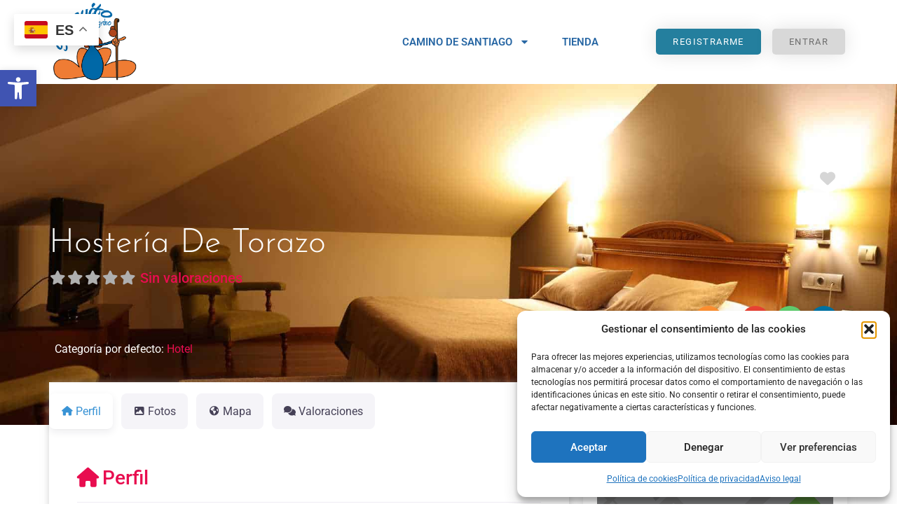

--- FILE ---
content_type: text/css; charset=utf-8
request_url: https://55ff96b8.delivery.rocketcdn.me/wp-content/uploads/elementor/css/post-62.css?ver=1765597841
body_size: 1316
content:
.elementor-62 .elementor-element.elementor-element-256ed17b > .elementor-container > .elementor-column > .elementor-widget-wrap{align-content:center;align-items:center;}.elementor-62 .elementor-element.elementor-element-256ed17b:not(.elementor-motion-effects-element-type-background), .elementor-62 .elementor-element.elementor-element-256ed17b > .elementor-motion-effects-container > .elementor-motion-effects-layer{background-color:#ffffff;}.elementor-62 .elementor-element.elementor-element-256ed17b{transition:background 0.3s, border 0.3s, border-radius 0.3s, box-shadow 0.3s;z-index:2;}.elementor-62 .elementor-element.elementor-element-256ed17b > .elementor-background-overlay{transition:background 0.3s, border-radius 0.3s, opacity 0.3s;}.elementor-62 .elementor-element.elementor-element-67e3c34d{z-index:3;}.elementor-62 .elementor-element.elementor-element-1593744d{text-align:left;}.elementor-62 .elementor-element.elementor-element-1593744d img{width:177px;}.elementor-62 .elementor-element.elementor-element-2731b846{width:var( --container-widget-width, 97.44% );max-width:97.44%;--container-widget-width:97.44%;--container-widget-flex-grow:0;--e-nav-menu-horizontal-menu-item-margin:calc( 6px / 2 );--nav-menu-icon-size:30px;}.elementor-62 .elementor-element.elementor-element-2731b846.elementor-element{--flex-grow:0;--flex-shrink:0;}.elementor-62 .elementor-element.elementor-element-2731b846 .elementor-menu-toggle{margin-left:auto;background-color:rgba(0,0,0,0);border-width:0px;border-radius:0px;}.elementor-62 .elementor-element.elementor-element-2731b846 .elementor-nav-menu .elementor-item{font-size:15px;font-weight:600;text-transform:uppercase;}.elementor-62 .elementor-element.elementor-element-2731b846 .elementor-nav-menu--main .elementor-item{color:var( --e-global-color-a763dd6 );fill:var( --e-global-color-a763dd6 );padding-top:35px;padding-bottom:35px;}.elementor-62 .elementor-element.elementor-element-2731b846 .elementor-nav-menu--main .elementor-item:hover,
					.elementor-62 .elementor-element.elementor-element-2731b846 .elementor-nav-menu--main .elementor-item.elementor-item-active,
					.elementor-62 .elementor-element.elementor-element-2731b846 .elementor-nav-menu--main .elementor-item.highlighted,
					.elementor-62 .elementor-element.elementor-element-2731b846 .elementor-nav-menu--main .elementor-item:focus{color:var( --e-global-color-c20bf47 );fill:var( --e-global-color-c20bf47 );}.elementor-62 .elementor-element.elementor-element-2731b846 .elementor-nav-menu--main .elementor-item.elementor-item-active{color:var( --e-global-color-c20bf47 );}.elementor-62 .elementor-element.elementor-element-2731b846 .e--pointer-framed .elementor-item:before{border-width:3px;}.elementor-62 .elementor-element.elementor-element-2731b846 .e--pointer-framed.e--animation-draw .elementor-item:before{border-width:0 0 3px 3px;}.elementor-62 .elementor-element.elementor-element-2731b846 .e--pointer-framed.e--animation-draw .elementor-item:after{border-width:3px 3px 0 0;}.elementor-62 .elementor-element.elementor-element-2731b846 .e--pointer-framed.e--animation-corners .elementor-item:before{border-width:3px 0 0 3px;}.elementor-62 .elementor-element.elementor-element-2731b846 .e--pointer-framed.e--animation-corners .elementor-item:after{border-width:0 3px 3px 0;}.elementor-62 .elementor-element.elementor-element-2731b846 .e--pointer-underline .elementor-item:after,
					 .elementor-62 .elementor-element.elementor-element-2731b846 .e--pointer-overline .elementor-item:before,
					 .elementor-62 .elementor-element.elementor-element-2731b846 .e--pointer-double-line .elementor-item:before,
					 .elementor-62 .elementor-element.elementor-element-2731b846 .e--pointer-double-line .elementor-item:after{height:3px;}.elementor-62 .elementor-element.elementor-element-2731b846 .elementor-nav-menu--main:not(.elementor-nav-menu--layout-horizontal) .elementor-nav-menu > li:not(:last-child){margin-bottom:6px;}.elementor-62 .elementor-element.elementor-element-2731b846 .elementor-nav-menu--dropdown a, .elementor-62 .elementor-element.elementor-element-2731b846 .elementor-menu-toggle{color:#FFFFFF;fill:#FFFFFF;}.elementor-62 .elementor-element.elementor-element-2731b846 .elementor-nav-menu--dropdown{background-color:var( --e-global-color-a763dd6 );}.elementor-62 .elementor-element.elementor-element-2731b846 .elementor-nav-menu--dropdown a:hover,
					.elementor-62 .elementor-element.elementor-element-2731b846 .elementor-nav-menu--dropdown a:focus,
					.elementor-62 .elementor-element.elementor-element-2731b846 .elementor-nav-menu--dropdown a.elementor-item-active,
					.elementor-62 .elementor-element.elementor-element-2731b846 .elementor-nav-menu--dropdown a.highlighted,
					.elementor-62 .elementor-element.elementor-element-2731b846 .elementor-menu-toggle:hover,
					.elementor-62 .elementor-element.elementor-element-2731b846 .elementor-menu-toggle:focus{color:#FFFFFF;}.elementor-62 .elementor-element.elementor-element-2731b846 .elementor-nav-menu--dropdown a:hover,
					.elementor-62 .elementor-element.elementor-element-2731b846 .elementor-nav-menu--dropdown a:focus,
					.elementor-62 .elementor-element.elementor-element-2731b846 .elementor-nav-menu--dropdown a.elementor-item-active,
					.elementor-62 .elementor-element.elementor-element-2731b846 .elementor-nav-menu--dropdown a.highlighted{background-color:var( --e-global-color-c20bf47 );}.elementor-62 .elementor-element.elementor-element-2731b846 .elementor-nav-menu--dropdown .elementor-item, .elementor-62 .elementor-element.elementor-element-2731b846 .elementor-nav-menu--dropdown  .elementor-sub-item{font-size:15px;}.elementor-62 .elementor-element.elementor-element-2731b846 div.elementor-menu-toggle{color:#000000;}.elementor-62 .elementor-element.elementor-element-2731b846 div.elementor-menu-toggle svg{fill:#000000;}.elementor-62 .elementor-element.elementor-element-2731b846 div.elementor-menu-toggle:hover, .elementor-62 .elementor-element.elementor-element-2731b846 div.elementor-menu-toggle:focus{color:#00ce1b;}.elementor-62 .elementor-element.elementor-element-2731b846 div.elementor-menu-toggle:hover svg, .elementor-62 .elementor-element.elementor-element-2731b846 div.elementor-menu-toggle:focus svg{fill:#00ce1b;}.elementor-62 .elementor-element.elementor-element-87cf343.elementor-column > .elementor-widget-wrap{justify-content:flex-end;}.elementor-62 .elementor-element.elementor-element-049dc7b .elementor-button{background-color:#247F9E;font-size:13px;text-transform:uppercase;letter-spacing:1.4px;fill:#FFFFFF;color:#FFFFFF;box-shadow:0px 0px 27px 0px rgba(0,0,0,0.12);border-radius:5px 5px 5px 5px;}.elementor-62 .elementor-element.elementor-element-049dc7b .elementor-button:hover, .elementor-62 .elementor-element.elementor-element-049dc7b .elementor-button:focus{background-color:#5D5D5D;color:#FFFFFF;}.elementor-62 .elementor-element.elementor-element-049dc7b{width:auto;max-width:auto;}.elementor-62 .elementor-element.elementor-element-049dc7b .elementor-button:hover svg, .elementor-62 .elementor-element.elementor-element-049dc7b .elementor-button:focus svg{fill:#FFFFFF;}.elementor-62 .elementor-element.elementor-element-ef0a92d .elementor-button{background-color:#D8D8D8;font-size:13px;text-transform:uppercase;letter-spacing:1.4px;fill:#6E6E6E;color:#6E6E6E;box-shadow:0px 0px 27px 0px rgba(0,0,0,0.12);border-radius:5px 5px 5px 5px;}.elementor-62 .elementor-element.elementor-element-ef0a92d{width:auto;max-width:auto;margin:0px 0px calc(var(--kit-widget-spacing, 0px) + 0px) 16px;padding:0px 0px 0px 0px;}.elementor-62 .elementor-element.elementor-element-ef0a92d .elementor-button:hover, .elementor-62 .elementor-element.elementor-element-ef0a92d .elementor-button:focus{color:#FFFFFF;}.elementor-62 .elementor-element.elementor-element-ef0a92d .elementor-button:hover svg, .elementor-62 .elementor-element.elementor-element-ef0a92d .elementor-button:focus svg{fill:#FFFFFF;}.elementor-theme-builder-content-area{height:400px;}.elementor-location-header:before, .elementor-location-footer:before{content:"";display:table;clear:both;}@media(max-width:1024px){.elementor-62 .elementor-element.elementor-element-256ed17b{padding:20px 20px 20px 20px;}.elementor-62 .elementor-element.elementor-element-2731b846 .elementor-nav-menu .elementor-item{font-size:13px;}.elementor-62 .elementor-element.elementor-element-2731b846 .elementor-nav-menu--main .elementor-item{padding-left:14px;padding-right:14px;}.elementor-62 .elementor-element.elementor-element-2731b846{--e-nav-menu-horizontal-menu-item-margin:calc( 0px / 2 );}.elementor-62 .elementor-element.elementor-element-2731b846 .elementor-nav-menu--main:not(.elementor-nav-menu--layout-horizontal) .elementor-nav-menu > li:not(:last-child){margin-bottom:0px;}}@media(max-width:767px){.elementor-62 .elementor-element.elementor-element-256ed17b{padding:20px 20px 20px 20px;}.elementor-62 .elementor-element.elementor-element-67e3c34d{width:50%;}.elementor-62 .elementor-element.elementor-element-67e3c34d > .elementor-element-populated{margin:0px 0px 0px 0px;--e-column-margin-right:0px;--e-column-margin-left:0px;}.elementor-62 .elementor-element.elementor-element-1593744d{text-align:left;}.elementor-62 .elementor-element.elementor-element-1593744d img{width:70px;}.elementor-62 .elementor-element.elementor-element-2688e7ca{width:50%;}.elementor-62 .elementor-element.elementor-element-2688e7ca > .elementor-element-populated{margin:0px 0px 0px 0px;--e-column-margin-right:0px;--e-column-margin-left:0px;}.elementor-62 .elementor-element.elementor-element-2731b846 .elementor-nav-menu--dropdown a{padding-top:12px;padding-bottom:12px;}.elementor-62 .elementor-element.elementor-element-2731b846 .elementor-nav-menu--main > .elementor-nav-menu > li > .elementor-nav-menu--dropdown, .elementor-62 .elementor-element.elementor-element-2731b846 .elementor-nav-menu__container.elementor-nav-menu--dropdown{margin-top:20px !important;}.elementor-62 .elementor-element.elementor-element-87cf343{width:50%;}}@media(min-width:768px){.elementor-62 .elementor-element.elementor-element-67e3c34d{width:11.404%;}.elementor-62 .elementor-element.elementor-element-2688e7ca{width:60.718%;}.elementor-62 .elementor-element.elementor-element-87cf343{width:27.544%;}}@media(max-width:1024px) and (min-width:768px){.elementor-62 .elementor-element.elementor-element-67e3c34d{width:20%;}.elementor-62 .elementor-element.elementor-element-2688e7ca{width:60%;}.elementor-62 .elementor-element.elementor-element-87cf343{width:20%;}}/* Start custom CSS for column, class: .elementor-element-2688e7ca */.elementor-62 .elementor-element.elementor-element-2688e7ca .geodir-location-switcher a{
    fill: #FFFFFF;
    color: #FFFFFF !important;
    background-color: #247F9E;
    padding: 8px 24px !important;
    margin: 28px;
    border-radius: 4px;
}/* End custom CSS */

--- FILE ---
content_type: text/css; charset=utf-8
request_url: https://55ff96b8.delivery.rocketcdn.me/wp-content/uploads/elementor/css/post-56.css?ver=1765597841
body_size: 789
content:
.elementor-56 .elementor-element.elementor-element-1c002cf5 > .elementor-container > .elementor-column > .elementor-widget-wrap{align-content:center;align-items:center;}.elementor-56 .elementor-element.elementor-element-1c002cf5:not(.elementor-motion-effects-element-type-background), .elementor-56 .elementor-element.elementor-element-1c002cf5 > .elementor-motion-effects-container > .elementor-motion-effects-layer{background-color:#2867A4;}.elementor-56 .elementor-element.elementor-element-1c002cf5{transition:background 0.3s, border 0.3s, border-radius 0.3s, box-shadow 0.3s;padding:100px 0px 30px 0px;}.elementor-56 .elementor-element.elementor-element-1c002cf5 > .elementor-background-overlay{transition:background 0.3s, border-radius 0.3s, opacity 0.3s;}.elementor-bc-flex-widget .elementor-56 .elementor-element.elementor-element-450dce60.elementor-column .elementor-widget-wrap{align-items:flex-start;}.elementor-56 .elementor-element.elementor-element-450dce60.elementor-column.elementor-element[data-element_type="column"] > .elementor-widget-wrap.elementor-element-populated{align-content:flex-start;align-items:flex-start;}.elementor-56 .elementor-element.elementor-element-450dce60 > .elementor-element-populated{padding:0% 5% 0% 5%;}.elementor-56 .elementor-element.elementor-element-5562c2d4{text-align:left;}.elementor-56 .elementor-element.elementor-element-5562c2d4 .elementor-heading-title{font-family:"Josefin Sans", Sans-serif;font-size:37px;font-weight:500;color:#ffffff;}.elementor-56 .elementor-element.elementor-element-a7f7087 .elementor-icon-list-icon i{color:var( --e-global-color-c20bf47 );transition:color 0.3s;}.elementor-56 .elementor-element.elementor-element-a7f7087 .elementor-icon-list-icon svg{fill:var( --e-global-color-c20bf47 );transition:fill 0.3s;}.elementor-56 .elementor-element.elementor-element-a7f7087{--e-icon-list-icon-size:14px;--icon-vertical-offset:0px;}.elementor-56 .elementor-element.elementor-element-a7f7087 .elementor-icon-list-text{color:#FFFFFF;transition:color 0.3s;}.elementor-bc-flex-widget .elementor-56 .elementor-element.elementor-element-83f753f.elementor-column .elementor-widget-wrap{align-items:flex-start;}.elementor-56 .elementor-element.elementor-element-83f753f.elementor-column.elementor-element[data-element_type="column"] > .elementor-widget-wrap.elementor-element-populated{align-content:flex-start;align-items:flex-start;}.elementor-56 .elementor-element.elementor-element-83f753f > .elementor-element-populated{padding:0% 5% 0% 5%;}.elementor-56 .elementor-element.elementor-element-bf2a1f8{text-align:left;}.elementor-56 .elementor-element.elementor-element-bf2a1f8 .elementor-heading-title{font-family:"Josefin Sans", Sans-serif;font-size:37px;font-weight:500;color:#ffffff;}.elementor-56 .elementor-element.elementor-element-88d4d50 .elementor-icon-list-icon i{color:var( --e-global-color-c20bf47 );transition:color 0.3s;}.elementor-56 .elementor-element.elementor-element-88d4d50 .elementor-icon-list-icon svg{fill:var( --e-global-color-c20bf47 );transition:fill 0.3s;}.elementor-56 .elementor-element.elementor-element-88d4d50{--e-icon-list-icon-size:14px;--icon-vertical-offset:0px;}.elementor-56 .elementor-element.elementor-element-88d4d50 .elementor-icon-list-text{color:#FFFFFF;transition:color 0.3s;}.elementor-bc-flex-widget .elementor-56 .elementor-element.elementor-element-5bf77c3.elementor-column .elementor-widget-wrap{align-items:flex-start;}.elementor-56 .elementor-element.elementor-element-5bf77c3.elementor-column.elementor-element[data-element_type="column"] > .elementor-widget-wrap.elementor-element-populated{align-content:flex-start;align-items:flex-start;}.elementor-56 .elementor-element.elementor-element-5bf77c3 > .elementor-element-populated{padding:0% 5% 0% 5%;}.elementor-56 .elementor-element.elementor-element-e3d901e{text-align:left;}.elementor-56 .elementor-element.elementor-element-e3d901e .elementor-heading-title{font-family:"Josefin Sans", Sans-serif;font-size:37px;font-weight:500;color:#ffffff;}.elementor-56 .elementor-element.elementor-element-04e7d58 .elementor-icon-list-icon i{color:var( --e-global-color-c20bf47 );transition:color 0.3s;}.elementor-56 .elementor-element.elementor-element-04e7d58 .elementor-icon-list-icon svg{fill:var( --e-global-color-c20bf47 );transition:fill 0.3s;}.elementor-56 .elementor-element.elementor-element-04e7d58{--e-icon-list-icon-size:14px;--icon-vertical-offset:0px;}.elementor-56 .elementor-element.elementor-element-04e7d58 .elementor-icon-list-text{color:#FFFFFF;transition:color 0.3s;}.elementor-56 .elementor-element.elementor-element-b1f6fa1{text-align:left;}.elementor-56 .elementor-element.elementor-element-b1f6fa1 .elementor-heading-title{font-family:"Josefin Sans", Sans-serif;font-size:37px;font-weight:500;color:#ffffff;}.elementor-56 .elementor-element.elementor-element-390aed2 .elementor-icon-list-icon i{color:var( --e-global-color-c20bf47 );transition:color 0.3s;}.elementor-56 .elementor-element.elementor-element-390aed2 .elementor-icon-list-icon svg{fill:var( --e-global-color-c20bf47 );transition:fill 0.3s;}.elementor-56 .elementor-element.elementor-element-390aed2{--e-icon-list-icon-size:14px;--icon-vertical-offset:0px;}.elementor-56 .elementor-element.elementor-element-390aed2 .elementor-icon-list-text{color:#FFFFFF;transition:color 0.3s;}.elementor-56 .elementor-element.elementor-element-8629604{--display:flex;--margin-top:0px;--margin-bottom:0px;--margin-left:0px;--margin-right:0px;--padding-top:0px;--padding-bottom:50px;--padding-left:0px;--padding-right:0px;}.elementor-56 .elementor-element.elementor-element-8629604:not(.elementor-motion-effects-element-type-background), .elementor-56 .elementor-element.elementor-element-8629604 > .elementor-motion-effects-container > .elementor-motion-effects-layer{background-color:var( --e-global-color-a763dd6 );}.elementor-56 .elementor-element.elementor-element-6a0f7ab{text-align:center;}.elementor-56 .elementor-element.elementor-element-6a0f7ab .elementor-heading-title{font-family:"Josefin Sans", Sans-serif;color:#FFFFFF;}.elementor-56 .elementor-element.elementor-element-95badda{--display:flex;--margin-top:0px;--margin-bottom:0px;--margin-left:0px;--margin-right:0px;--padding-top:0px;--padding-bottom:50px;--padding-left:0px;--padding-right:0px;}.elementor-56 .elementor-element.elementor-element-95badda:not(.elementor-motion-effects-element-type-background), .elementor-56 .elementor-element.elementor-element-95badda > .elementor-motion-effects-container > .elementor-motion-effects-layer{background-color:var( --e-global-color-a763dd6 );}.elementor-56 .elementor-element.elementor-element-2d406333 > .elementor-container > .elementor-column > .elementor-widget-wrap{align-content:center;align-items:center;}.elementor-56 .elementor-element.elementor-element-2d406333:not(.elementor-motion-effects-element-type-background), .elementor-56 .elementor-element.elementor-element-2d406333 > .elementor-motion-effects-container > .elementor-motion-effects-layer{background-color:#2B2B2B;}.elementor-56 .elementor-element.elementor-element-2d406333{transition:background 0.3s, border 0.3s, border-radius 0.3s, box-shadow 0.3s;padding:30px 0px 50px 0px;}.elementor-56 .elementor-element.elementor-element-2d406333 > .elementor-background-overlay{transition:background 0.3s, border-radius 0.3s, opacity 0.3s;}.elementor-56 .elementor-element.elementor-element-773ef486{padding:15px 0px 0px 0px;text-align:center;}.elementor-56 .elementor-element.elementor-element-773ef486 .elementor-heading-title{font-size:15px;font-weight:300;color:#FFFFFFF5;}.elementor-theme-builder-content-area{height:400px;}.elementor-location-header:before, .elementor-location-footer:before{content:"";display:table;clear:both;}@media(max-width:1024px){.elementor-56 .elementor-element.elementor-element-1c002cf5{padding:50px 25px 50px 25px;}.elementor-56 .elementor-element.elementor-element-450dce60 > .elementor-element-populated{padding:0px 0px 0px 0px;}.elementor-56 .elementor-element.elementor-element-83f753f > .elementor-element-populated{padding:0px 0px 0px 0px;}.elementor-56 .elementor-element.elementor-element-5bf77c3 > .elementor-element-populated{padding:0px 0px 0px 0px;}.elementor-56 .elementor-element.elementor-element-2d406333{padding:30px 25px 30px 25px;}}@media(max-width:767px){.elementor-56 .elementor-element.elementor-element-1c002cf5{padding:50px 20px 50px 20px;}.elementor-56 .elementor-element.elementor-element-450dce60 > .elementor-element-populated{padding:0px 0px 0px 0px;}.elementor-56 .elementor-element.elementor-element-83f753f > .elementor-element-populated{padding:30px 0px 0px 0px;}.elementor-56 .elementor-element.elementor-element-5bf77c3 > .elementor-element-populated{padding:30px 0px 0px 0px;}.elementor-56 .elementor-element.elementor-element-2d406333{padding:30px 20px 30px 20px;}.elementor-56 .elementor-element.elementor-element-773ef486 .elementor-heading-title{line-height:25px;}}

--- FILE ---
content_type: text/css; charset=utf-8
request_url: https://55ff96b8.delivery.rocketcdn.me/wp-content/uploads/elementor/css/post-53.css?ver=1765597842
body_size: 2037
content:
.elementor-53 .elementor-element.elementor-element-4617f8b3 > .elementor-background-overlay{background-color:#000000;opacity:0.72;transition:background 0.3s, border-radius 0.3s, opacity 0.3s;}.elementor-53 .elementor-element.elementor-element-4617f8b3 > .elementor-container{max-width:1140px;min-height:400px;text-align:center;}.elementor-53 .elementor-element.elementor-element-4617f8b3:not(.elementor-motion-effects-element-type-background), .elementor-53 .elementor-element.elementor-element-4617f8b3 > .elementor-motion-effects-container > .elementor-motion-effects-layer{background-position:center center;background-repeat:no-repeat;background-size:cover;}.elementor-53 .elementor-element.elementor-element-4617f8b3{transition:background 0.3s, border 0.3s, border-radius 0.3s, box-shadow 0.3s;padding:5em 0em 0em 0em;}.elementor-bc-flex-widget .elementor-53 .elementor-element.elementor-element-12afa45c.elementor-column .elementor-widget-wrap{align-items:center;}.elementor-53 .elementor-element.elementor-element-12afa45c.elementor-column.elementor-element[data-element_type="column"] > .elementor-widget-wrap.elementor-element-populated{align-content:center;align-items:center;}.elementor-53 .elementor-element.elementor-element-12afa45c > .elementor-widget-wrap > .elementor-widget:not(.elementor-widget__width-auto):not(.elementor-widget__width-initial):not(:last-child):not(.elementor-absolute){--kit-widget-spacing:0px;}.elementor-53 .elementor-element.elementor-element-12afa45c > .elementor-element-populated{padding:5em 0em 6em 0em;}.elementor-53 .elementor-element.elementor-element-e898762{margin-top:-54px;margin-bottom:40px;}.elementor-53 .elementor-element.elementor-element-32f6aaaf .elementor-button{background-color:#01990EC4;font-size:16px;font-weight:bold;letter-spacing:0px;fill:#FFFFFF;color:#FFFFFF;border-style:solid;border-width:0px 0px 0px 0px;padding:10px 10px 10px 10px;}.elementor-53 .elementor-element.elementor-element-32f6aaaf .elementor-button:hover, .elementor-53 .elementor-element.elementor-element-32f6aaaf .elementor-button:focus{background-color:#F79100;}.elementor-53 .elementor-element.elementor-element-32f6aaaf{width:auto;max-width:auto;margin:0px 0px calc(var(--kit-widget-spacing, 0px) + 0px) 0px;padding:0px 0px 0px 0px;}.elementor-53 .elementor-element.elementor-element-32f6aaaf .elementor-button-content-wrapper{flex-direction:row;}.elementor-53 .elementor-element.elementor-element-3e8a48f.elementor-column > .elementor-widget-wrap{justify-content:flex-end;}.elementor-53 .elementor-element.elementor-element-7cbc1c34{width:auto;max-width:auto;}.elementor-53 .elementor-element.elementor-element-4ec652e6{margin:0px 0px calc(var(--kit-widget-spacing, 0px) + 11px) 0px;padding:0px 0px 0px 0px;text-align:left;}.elementor-53 .elementor-element.elementor-element-4ec652e6 .elementor-heading-title{font-family:"Josefin Sans", Sans-serif;font-size:48px;font-weight:300;text-transform:capitalize;color:#ffffff;}.elementor-53 .elementor-element.elementor-element-571a740 > .elementor-element-populated{padding:10px 0px 0px 0px;}.elementor-53 .elementor-element.elementor-element-21cc518 .elementor-button{background-color:#032838;font-size:14px;font-weight:500;fill:#FF8500;color:#FF8500;}.elementor-53 .elementor-element.elementor-element-21cc518 .elementor-button-content-wrapper{flex-direction:row;}.elementor-53 .elementor-element.elementor-element-abcd23d.elementor-column > .elementor-widget-wrap{justify-content:flex-end;}.elementor-53 .elementor-element.elementor-element-abcd23d > .elementor-element-populated{margin:0px 0px 0px 0px;--e-column-margin-right:0px;--e-column-margin-left:0px;padding:10px 0px 0px 0px;}.elementor-53 .elementor-element.elementor-element-cc4c9fd.elementor-column > .elementor-widget-wrap{justify-content:flex-end;}.elementor-53 .elementor-element.elementor-element-ad77f96 .elementor-repeater-item-f719252.elementor-social-icon{background-color:var( --e-global-color-c20bf47 );}.elementor-53 .elementor-element.elementor-element-ad77f96 .elementor-repeater-item-f13ce3f.elementor-social-icon{background-color:#61CE70;}.elementor-53 .elementor-element.elementor-element-ad77f96 .elementor-repeater-item-098766c.elementor-social-icon{background-color:#0073A4;}.elementor-53 .elementor-element.elementor-element-ad77f96{--grid-template-columns:repeat(0, auto);text-align:center;width:auto;max-width:auto;--icon-size:20px;--grid-column-gap:5px;--grid-row-gap:0px;}.elementor-53 .elementor-element.elementor-element-78beb024{margin-top:-61px;margin-bottom:0px;padding:0px 0px 60px 0px;}.elementor-53 .elementor-element.elementor-element-7a64c590:not(.elementor-motion-effects-element-type-background) > .elementor-widget-wrap, .elementor-53 .elementor-element.elementor-element-7a64c590 > .elementor-widget-wrap > .elementor-motion-effects-container > .elementor-motion-effects-layer{background-color:#FFFFFF;}.elementor-53 .elementor-element.elementor-element-7a64c590 > .elementor-element-populated{box-shadow:0px 0px 10px 0px rgba(164.99999999999997, 164.99999999999997, 164.99999999999997, 0.5);transition:background 0.3s, border 0.3s, border-radius 0.3s, box-shadow 0.3s;padding:0px 0px 0px 0px;}.elementor-53 .elementor-element.elementor-element-7a64c590 > .elementor-element-populated > .elementor-background-overlay{transition:background 0.3s, border-radius 0.3s, opacity 0.3s;}.elementor-53 .elementor-element.elementor-element-4b279618 > .elementor-widget-container{margin:0px 0px 0px 0px;padding:0px 0px 0px 0px;}.elementor-53 .elementor-element.elementor-element-34781601 > .elementor-widget-container{margin:0px 0px 0px 0px;padding:0px 40px 40px 40px;}.elementor-53 .elementor-element.elementor-element-4f259851:not(.elementor-motion-effects-element-type-background) > .elementor-widget-wrap, .elementor-53 .elementor-element.elementor-element-4f259851 > .elementor-widget-wrap > .elementor-motion-effects-container > .elementor-motion-effects-layer{background-color:#FFFFFF;}.elementor-53 .elementor-element.elementor-element-4f259851 > .elementor-widget-wrap > .elementor-widget:not(.elementor-widget__width-auto):not(.elementor-widget__width-initial):not(:last-child):not(.elementor-absolute){--kit-widget-spacing:0px;}.elementor-53 .elementor-element.elementor-element-4f259851 > .elementor-element-populated{box-shadow:0px 0px 10px 0px rgba(204, 204, 204, 0.5);transition:background 0.3s, border 0.3s, border-radius 0.3s, box-shadow 0.3s;margin:0px 0px 0px 20px;--e-column-margin-right:0px;--e-column-margin-left:20px;padding:0px 0px 0px 0px;}.elementor-53 .elementor-element.elementor-element-4f259851 > .elementor-element-populated > .elementor-background-overlay{transition:background 0.3s, border-radius 0.3s, opacity 0.3s;}.elementor-53 .elementor-element.elementor-element-3c17480c{margin-top:0px;margin-bottom:0px;padding:0px 0px 0px 0px;}.elementor-53 .elementor-element.elementor-element-15159220 > .elementor-element-populated{padding:20px 20px 20px 20px;}.elementor-53 .elementor-element.elementor-element-73494b62{background-color:#FFFFFF;margin:0px 0px calc(var(--kit-widget-spacing, 0px) + 0px) 0px;padding:0px 20px 20px 20px;}.elementor-53 .elementor-element.elementor-element-73494b62 .elementor-heading-title{font-family:"Josefin Sans", Sans-serif;font-size:25px;font-weight:500;}.elementor-53 .elementor-element.elementor-element-2262907b{background-color:#FFFFFF;margin:0px 0px calc(var(--kit-widget-spacing, 0px) + 0px) 0px;padding:0px 0px 0px 0px;--e-icon-list-icon-size:18px;--e-icon-list-icon-align:left;--e-icon-list-icon-margin:0 calc(var(--e-icon-list-icon-size, 1em) * 0.25) 0 0;--icon-vertical-offset:0px;}.elementor-53 .elementor-element.elementor-element-2262907b .elementor-icon-list-items:not(.elementor-inline-items) .elementor-icon-list-item:not(:last-child){padding-block-end:calc(12px/2);}.elementor-53 .elementor-element.elementor-element-2262907b .elementor-icon-list-items:not(.elementor-inline-items) .elementor-icon-list-item:not(:first-child){margin-block-start:calc(12px/2);}.elementor-53 .elementor-element.elementor-element-2262907b .elementor-icon-list-items.elementor-inline-items .elementor-icon-list-item{margin-inline:calc(12px/2);}.elementor-53 .elementor-element.elementor-element-2262907b .elementor-icon-list-items.elementor-inline-items{margin-inline:calc(-12px/2);}.elementor-53 .elementor-element.elementor-element-2262907b .elementor-icon-list-items.elementor-inline-items .elementor-icon-list-item:after{inset-inline-end:calc(-12px/2);}.elementor-53 .elementor-element.elementor-element-2262907b .elementor-icon-list-icon i{color:#7A7A7A;transition:color 0.3s;}.elementor-53 .elementor-element.elementor-element-2262907b .elementor-icon-list-icon svg{fill:#7A7A7A;transition:fill 0.3s;}.elementor-53 .elementor-element.elementor-element-2262907b .elementor-icon-list-text{color:#54595F;transition:color 0.3s;}.elementor-53 .elementor-element.elementor-element-2b6d72b .elementor-button{background-color:#04A126;font-weight:600;fill:#FFFFFF;color:#FFFFFF;}.elementor-53 .elementor-element.elementor-element-2b6d72b .elementor-button-content-wrapper{flex-direction:row;}.elementor-53 .elementor-element.elementor-element-28b56f9{--divider-border-style:solid;--divider-color:#B8B8B8;--divider-border-width:1px;}.elementor-53 .elementor-element.elementor-element-28b56f9 .elementor-divider-separator{width:100%;}.elementor-53 .elementor-element.elementor-element-28b56f9 .elementor-divider{padding-block-start:15px;padding-block-end:15px;}.elementor-53 .elementor-element.elementor-element-a5b21a7 .elementor-button{background-color:var( --e-global-color-cf40723 );font-weight:600;fill:#FFFFFF;color:#FFFFFF;}.elementor-53 .elementor-element.elementor-element-a5b21a7 .elementor-button-content-wrapper{flex-direction:row;}.elementor-53 .elementor-element.elementor-element-a5b21a7 .elementor-button .elementor-button-content-wrapper{gap:15px;}.elementor-53 .elementor-element.elementor-element-7fed396{--divider-border-style:solid;--divider-color:#B8B8B8;--divider-border-width:1px;}.elementor-53 .elementor-element.elementor-element-7fed396 .elementor-divider-separator{width:100%;}.elementor-53 .elementor-element.elementor-element-7fed396 .elementor-divider{padding-block-start:15px;padding-block-end:15px;}.elementor-53 .elementor-element.elementor-element-9c1cf92{background-color:#FFFFFF;margin:0px 0px calc(var(--kit-widget-spacing, 0px) + 0px) 0px;padding:0px 20px 20px 20px;}.elementor-53 .elementor-element.elementor-element-9c1cf92 .elementor-heading-title{font-family:"Josefin Sans", Sans-serif;font-size:25px;font-weight:500;}.elementor-53 .elementor-element.elementor-element-cc9e76a > .elementor-widget-container{margin:25px 0px 0px 0px;padding:0% 0% 0% 6%;border-radius:0px 0px 0px 0px;}.elementor-53 .elementor-element.elementor-element-30cc530{--divider-border-style:solid;--divider-color:#B8B8B8;--divider-border-width:1px;}.elementor-53 .elementor-element.elementor-element-30cc530 .elementor-divider-separator{width:100%;}.elementor-53 .elementor-element.elementor-element-30cc530 .elementor-divider{padding-block-start:15px;padding-block-end:15px;}.elementor-53 .elementor-element.elementor-element-2a7f64c0:not(.elementor-motion-effects-element-type-background), .elementor-53 .elementor-element.elementor-element-2a7f64c0 > .elementor-motion-effects-container > .elementor-motion-effects-layer{background-color:#EDEDED;}.elementor-53 .elementor-element.elementor-element-2a7f64c0{transition:background 0.3s, border 0.3s, border-radius 0.3s, box-shadow 0.3s;}.elementor-53 .elementor-element.elementor-element-2a7f64c0 > .elementor-background-overlay{transition:background 0.3s, border-radius 0.3s, opacity 0.3s;}@media(min-width:768px){.elementor-53 .elementor-element.elementor-element-571a740{width:13.679%;}.elementor-53 .elementor-element.elementor-element-abcd23d{width:52.653%;}.elementor-53 .elementor-element.elementor-element-7a64c590{width:65.086%;}.elementor-53 .elementor-element.elementor-element-4f259851{width:34.828%;}}@media(max-width:1024px){.elementor-53 .elementor-element.elementor-element-4617f8b3{padding:0px 50px 0px 50px;}.elementor-53 .elementor-element.elementor-element-4f259851 > .elementor-element-populated{margin:0px 0px 0px 0px;--e-column-margin-right:0px;--e-column-margin-left:0px;padding:0px 0px 0px 0px;}}@media(max-width:767px){.elementor-53 .elementor-element.elementor-element-4617f8b3{padding:0px 30px 0px 30px;}.elementor-53 .elementor-element.elementor-element-a85d662.elementor-column > .elementor-widget-wrap{justify-content:center;}.elementor-53 .elementor-element.elementor-element-3e8a48f.elementor-column > .elementor-widget-wrap{justify-content:center;}.elementor-53 .elementor-element.elementor-element-cc4c9fd.elementor-column > .elementor-widget-wrap{justify-content:center;}.elementor-53 .elementor-element.elementor-element-34781601 > .elementor-widget-container{padding:20px 20px 20px 20px;}}@media(min-width:1025px){.elementor-53 .elementor-element.elementor-element-4617f8b3:not(.elementor-motion-effects-element-type-background), .elementor-53 .elementor-element.elementor-element-4617f8b3 > .elementor-motion-effects-container > .elementor-motion-effects-layer{background-attachment:fixed;}}/* Start custom CSS for wp-widget-gd_post_fav, class: .elementor-element-7cbc1c34 */.elementor-53 .elementor-element.elementor-element-7cbc1c34 i {
    font-size: 22px;
    padding: 8px;
    background: #fff;
    border-radius: 50px;
}/* End custom CSS */
/* Start custom CSS for wp-widget-gd_post_meta, class: .elementor-element-d83795a */.elementor-53 .elementor-element.elementor-element-d83795a .gd-bh-today-range {
    color: #ffffff;
}/* End custom CSS */
/* Start custom CSS for social-icons, class: .elementor-element-ad77f96 *//*.elementor-53 .elementor-element.elementor-element-ad77f96 A[href=""], */
.elementor-53 .elementor-element.elementor-element-ad77f96 A[href="#"],
.elementor-53 .elementor-element.elementor-element-ad77f96 a:not([href]){
  display: none;
}/* End custom CSS */
/* Start custom CSS for wp-widget-gd_post_meta, class: .elementor-element-31a248d */.elementor-53 .elementor-element.elementor-element-31a248d .geodir_post_meta_title {
    color: #ffffff;
}/* End custom CSS */
/* Start custom CSS for wp-widget-gd_single_tabs, class: .elementor-element-4b279618 */html {
  scroll-behavior: smooth;
}
.elementor-53 .elementor-element.elementor-element-4b279618 .geodir-tabs dl.geodir-tab-head{
    border: none;
    
}
.elementor-53 .elementor-element.elementor-element-4b279618 .geodir-tabs dl.geodir-tab-head a{
    font-size: 16px;
    padding: 15px 20px;
}
.geodir-tabs dl.geodir-tab-head dd.geodir-tab-active a {
        border-bottom: 2px #45B8F2 solid;
}/* End custom CSS */
/* Start custom CSS for wp-widget-gd_single_tabs, class: .elementor-element-34781601 */.elementor-53 .elementor-element.elementor-element-34781601 .geodir-tabs-anchor{
    padding-top: 90px;
}
.geodir-tabs .geodir-tabs-content>li {
    padding: 40px 40px;
    background: #fff;
    margin-bottom: 40px !important;
}
.geodir-tabs .geodir-tabs-content>li hr {
    margin: 10px 0px;
}/* End custom CSS */